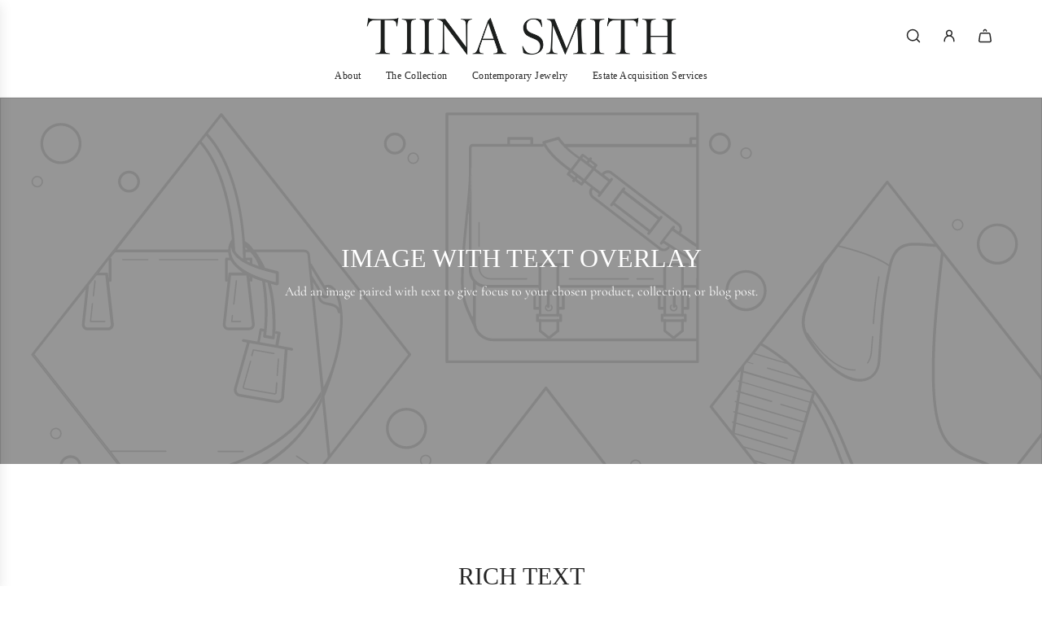

--- FILE ---
content_type: text/css
request_url: https://tiinasmithjewelry.com/cdn/shop/t/162/assets/custom.css?v=57354932857358576091767986504
body_size: -148
content:
.tmenu_item_text{font-size:12px!important;letter-spacing:1px!important}#NavDrawer .mobile-nav-grid-container .mobile-nav--footer{display:none}.tmenu_item_icon,.tmenu_item_text{font-size:12px!important;letter-spacing:1px!important}.page-header-wrapper .page-header{font-family:goldenbook;letter-spacing:1px;font-size:36px;font-weight:100}.product-item .product--item-title{text-align:center;font-family:cormorant-garamond;letter-spacing:0px;text-transform:capitalize;font-size:16px}.product-type-vendor{text-align:center;font-family:sweet-sans-pro;text-transform:uppercase;font-weight:500;font-size:12px;letter-spacing:1px;color:#000!important}.product-item-price,.product-item-price a{display:none!important}.product-item-brand,.product-item-brand a{font-family:sweet-sans-pro;text-transform:uppercase;font-weight:500;letter-spacing:1px;text-align:center}.product-item .product--item-title a{font-size:16px}.collection-title{text-align:center;font-family:goldenbook;font-size:32px;font-weight:100;color:#000;letter-spacing:1px}.page-header{font-family:goldenbook;letter-spacing:0px}.tmenu_item_mobile.tmenu_item_active>.tmenu_item_link,.tmenu_item_mobile .tmenu_item_active>.tmenu_item_link{background:none!important}.blog-rss{display:none!important}.footer-menu.footer-menu-links{font-size:10px;font-family:sweet-sans-pro;text-transform:uppercase;line-height:25px;font-weight:500;letter-spacing:1px}h2.index-newsletter-title{font-family:sweet-sans-pro;font-weight:500;letter-spacing:2px}.collection-filtering-section .collection-items--description:last-child,.collection-filtering-section .collection-items--title:last-child{border-bottom:1px solid #e3e3e3}.text-with-icon .is-link,.text-with-icon{border:none!important}.errors>:last-child,.rich-text>:last-child{margin-top:60px!important;padding-top:60px!important}@media (max-width: 720px){#shopify-section-header .inquire-email a{display:none!important}.footer-menu.footer-menu-links:nth-of-type(2){padding:0;text-align:center}.footer-menu.footer-menu-links:first-of-type{padding:0;text-align:center}.footer-menu.footer-social-contact .footer-contact-wrapper,.footer-menu.footer-social-contact .social-wrapper{padding-right:0!important}.footer-menu.footer-social-contact .social-wrapper{text-align:center}.footer-tapbar{display:none!important}.footer-menu.footer-menu-links{font-size:10px;font-family:sweet-sans-pro;text-transform:uppercase;line-height:15px;font-weight:500;letter-spacing:1px}}
/*# sourceMappingURL=/cdn/shop/t/162/assets/custom.css.map?v=57354932857358576091767986504 */


--- FILE ---
content_type: text/css
request_url: https://tiinasmithjewelry.com/cdn/shop/t/162/assets/section-events-calendar.min.css?v=17806231622871529801767986504
body_size: 11
content:
.events-calendar .event-item--date,.events-calendar .event-item--heading,.events-calendar .h3,.events-calendar [datetime],.events-calendar li.event,.events-calendar ul{margin:0}.events-calendar li.event{list-style-type:none}.events-calendar .event-item--day,.events-calendar .event-item--month,.events-calendar .event-item--tbc{font-family:var(--header-font-stack);font-weight:var(--header-font-weight);font-style:var(--header-font-style);letter-spacing:var(--heading-spacing);text-transform:var(--heading-font-case)}.events-calendar .event-item--month,.events-calendar .event-item--tbc{line-height:normal}.events-calendar .event-item--date,.events-calendar .event-item--date [datetime],.events-calendar .event-item--details,.events-calendar .events-calendar--inner,.events-calendar [class^=events-layout--]{display:flex;flex-direction:column}@media only screen and (min-width:768px){.events-calendar .events-layout--grid{flex-direction:row;flex-wrap:wrap}}.events-calendar .event-item--date,.events-calendar .event-item--date [datetime]{align-items:center;justify-content:center}.events-calendar .event-item--date [datetime] span,.events-calendar .event-item--date span{display:block}.events-layout--grid{column-gap:calc(var(--grid-spacing) * .75);row-gap:15px}@media only screen and (min-width:768px){.events-layout--grid{column-gap:var(--grid-spacing);row-gap:30px}.events-layout--grid.events-cols--2{margin-right:calc(-1 * var(--grid-spacing))}.events-layout--grid.events-cols--2 .event{flex:0 1 calc(50% - var(--grid-spacing))}.events-layout--grid.events-cols--2.event-card--expand{margin-right:0}.events-layout--grid.events-cols--2.event-card--expand .event{flex-grow:1}.events-layout--grid.events-cols--3{margin-right:calc(-1 * var(--grid-spacing))}.events-layout--grid.events-cols--3 .event{flex:0 1 calc(33.33% - var(--grid-spacing))}.events-layout--grid.events-cols--3.event-card--expand{margin-right:0}.events-layout--grid.events-cols--3.event-card--expand .event{flex-grow:1}.events-layout--grid.events-cols--4{margin-right:calc(-1 * var(--grid-spacing))}.events-layout--grid.events-cols--4 .event{flex:0 1 calc(25% - var(--grid-spacing))}.events-layout--grid.events-cols--4.event-card--expand{margin-right:0}.events-layout--grid.events-cols--4.event-card--expand .event{flex-grow:1}.events-layout--grid.events-cols--5{margin-right:calc(-1 * var(--grid-spacing))}.events-layout--grid.events-cols--5 .event{flex:0 1 calc(20% - var(--grid-spacing))}.events-layout--grid.events-cols--5.event-card--expand{margin-right:0}.events-layout--grid.events-cols--5.event-card--expand .event{flex-grow:1}.events-layout--grid.events-cols--6{margin-right:calc(-1 * var(--grid-spacing))}.events-layout--grid.events-cols--6 .event{flex:0 1 calc(16.66% - var(--grid-spacing))}.events-layout--grid.events-cols--6.event-card--expand{margin-right:0}.events-layout--grid.events-cols--6.event-card--expand .event{flex-grow:1}}.events-layout--grid .event-item{width:100%;display:flex;flex-direction:column}.events-layout--grid .event-item,.events-layout--grid .event-item--details{row-gap:10px}.events-layout--grid .event-image-aspect-ratio--tall img,.events-layout--grid .event-image-aspect-ratio--tall svg{aspect-ratio:2/3}.events-layout--grid .event-image-aspect-ratio--wide img,.events-layout--grid .event-image-aspect-ratio--wide svg{aspect-ratio:4/3}.events-layout--grid .event-image-aspect-ratio--square img,.events-layout--grid .event-image-aspect-ratio--square svg{aspect-ratio:1/1}.events-layout--grid .event-image-aspect-ratio--natural img,.events-layout--grid .event-image-aspect-ratio--natural svg{aspect-ratio:auto}.events-layout--grid .event-item--img-wrapper{position:relative}.events-layout--grid .event-item--img-wrapper .event-item--date{position:absolute;top:15px;left:15px;padding:8px}.events-layout--list .event{padding:15px 0}.events-layout--list .event:first-of-type{padding-top:0;padding-bottom:15px}.events-layout--list .event:last-of-type{padding-top:15px;padding-bottom:0}.events-layout--list .event-inner,.events-layout--list .event-item{display:flex;column-gap:calc(10px * 2);row-gap:10px}@media only screen and (min-width:768px){.events-layout--list .event-inner,.events-layout--list .event-item{column-gap:calc(10px * 4)}}.events-layout--list .event-inner{flex-direction:column}@media only screen and (min-width:768px){.events-layout--list .event-inner{flex-direction:row}}.events-layout--list .event-item{flex:3 1 0}.events-layout--list .event-item--details{flex:1 1 0;justify-content:center;row-gap:10px}.events-layout--list .event-cta{display:flex;justify-content:flex-end;align-items:center}@media only screen and (min-width:768px){.events-layout--list .event-cta{max-width:30%}}.events-layout--list .event-cta a{text-align:center}@media only screen and (max-width:767px){.events-layout--list .event-cta a{text-align:right}}.events-layout--list .event+.event{border-top:1px solid}.color-scheme--white .events-layout--list .event{border-color:var(--border-color)}.color-scheme--light .events-layout--list .event{border-color:var(--color-scheme-light-text-transparent25)}.color-scheme--accent .events-layout--list .event{border-color:var(--color-scheme-feature-text-transparent25)}.color-scheme--dark .events-layout--list .event{border-color:var(--color-scheme-dark-text-transparent25)}